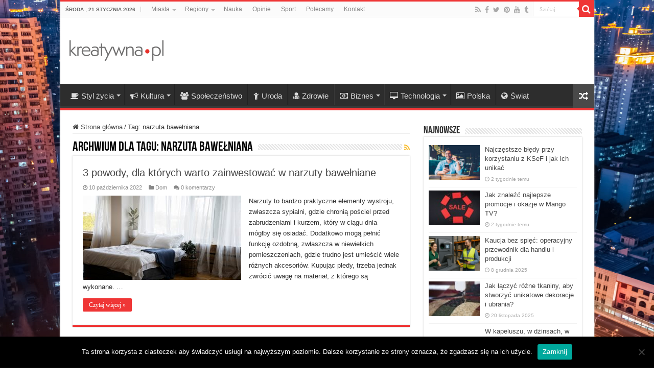

--- FILE ---
content_type: text/html; charset=utf-8
request_url: https://www.google.com/recaptcha/api2/aframe
body_size: 267
content:
<!DOCTYPE HTML><html><head><meta http-equiv="content-type" content="text/html; charset=UTF-8"></head><body><script nonce="CUM9NE_nII4BCY8o7ehhjA">/** Anti-fraud and anti-abuse applications only. See google.com/recaptcha */ try{var clients={'sodar':'https://pagead2.googlesyndication.com/pagead/sodar?'};window.addEventListener("message",function(a){try{if(a.source===window.parent){var b=JSON.parse(a.data);var c=clients[b['id']];if(c){var d=document.createElement('img');d.src=c+b['params']+'&rc='+(localStorage.getItem("rc::a")?sessionStorage.getItem("rc::b"):"");window.document.body.appendChild(d);sessionStorage.setItem("rc::e",parseInt(sessionStorage.getItem("rc::e")||0)+1);localStorage.setItem("rc::h",'1768969956006');}}}catch(b){}});window.parent.postMessage("_grecaptcha_ready", "*");}catch(b){}</script></body></html>

--- FILE ---
content_type: application/javascript; charset=UTF-8
request_url: https://kreatywnapl.disqus.com/count-data.js?1=10106%20http%3A%2F%2Fwww.kreatywna.pl%2F%3Fp%3D10106&1=12391%20http%3A%2F%2Fwww.kreatywna.pl%2F%3Fp%3D12391&1=31938%20https%3A%2F%2Fwww.kreatywna.pl%2F%3Fp%3D31938&1=34154%20https%3A%2F%2Fwww.kreatywna.pl%2F%3Fp%3D34154&1=4766%20http%3A%2F%2Fwww.kreatywna.pl%2F%3Fp%3D4766&1=9700%20http%3A%2F%2Fwww.kreatywna.pl%2F%3Fp%3D9700
body_size: 601
content:
var DISQUSWIDGETS;

if (typeof DISQUSWIDGETS != 'undefined') {
    DISQUSWIDGETS.displayCount({"text":{"and":"i","comments":{"zero":"0 komentarzy","multiple":"{num} komentarze(y)","one":"1 komentarz"}},"counts":[{"id":"31938 https:\/\/www.kreatywna.pl\/?p=31938","comments":0},{"id":"10106 http:\/\/www.kreatywna.pl\/?p=10106","comments":7},{"id":"9700 http:\/\/www.kreatywna.pl\/?p=9700","comments":8},{"id":"12391 http:\/\/www.kreatywna.pl\/?p=12391","comments":11},{"id":"34154 https:\/\/www.kreatywna.pl\/?p=34154","comments":0},{"id":"4766 http:\/\/www.kreatywna.pl\/?p=4766","comments":11}]});
}